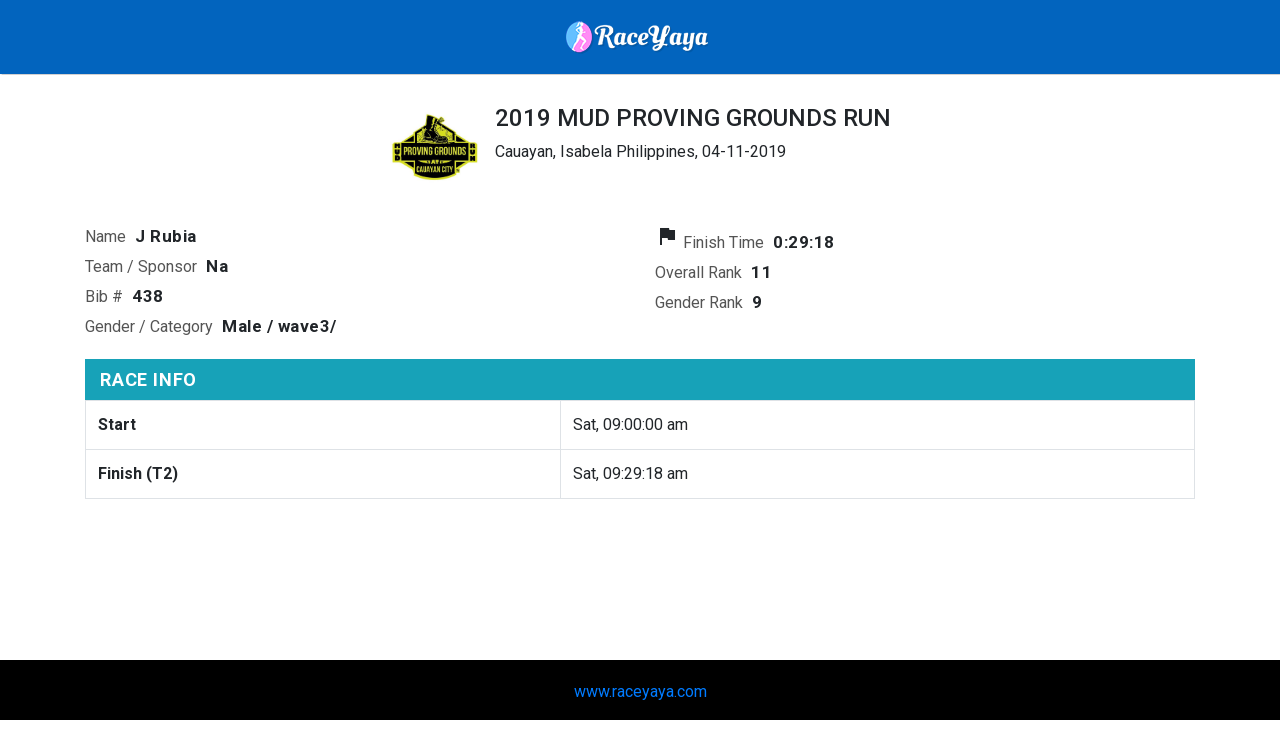

--- FILE ---
content_type: text/html; charset=utf-8
request_url: https://results.raceyaya.com/events/2019/2019-mud-proving-2019/438/
body_size: 1702
content:
<!DOCTYPE html>
<html>
<head>
  <meta charset="utf-8">
  <meta http-equiv="X-UA-Compatible" content="IE=edge">
  <meta name="viewport" content="width=device-width, initial-scale=1"/>
  <!-- The above 3 meta tags *must* come first in the head; any other head content must come *after* these tags -->

  <meta name="author" content="">
  <meta name="keywords" content="raceyaya raceyaya results, race results">

  <meta property="og:image" content="http://results.raceyaya.com/raceyaya-logo-icon.png">
  <meta property="og:description" content="Cauayan, Isabela Philippines">
  <meta property="og:url" content="http://results.raceyaya.com/">
  <meta property="og:title" content="2019 MUD PROVING GROUNDS RUN">
	
  <title>RaceYaya | 2019 MUD PROVING GROUNDS RUN </title>
  <link rel="shortcut icon" href="/raceyaya-logo-icon.png">
  <link href="https://fonts.googleapis.com/css?family=Roboto:400,500,700&display=swap" rel="stylesheet">
  <link href="https://fonts.googleapis.com/icon?family=Material+Icons" rel="stylesheet">
  <link rel="stylesheet" href="https://stackpath.bootstrapcdn.com/bootstrap/4.3.1/css/bootstrap.min.css" integrity="sha384-ggOyR0iXCbMQv3Xipma34MD+dH/1fQ784/j6cY/iJTQUOhcWr7x9JvoRxT2MZw1T" crossorigin="anonymous">
  <link rel="stylesheet" href="/css/runner-info.css">

  <!-- Global site tag (gtag.js) - Google Analytics -->
  <script async src="https://www.googletagmanager.com/gtag/js?id=UA-149455338-1"></script>
  <script>
    window.dataLayer = window.dataLayer || [];
    function gtag(){dataLayer.push(arguments);}
    gtag('js', new Date());

    gtag('config', 'UA-149455338-1');
</script>


</head>
<body>

<nav class="navbar navbar-expand-lg navbar-light bg-light">
    <div class="container">
        
        <button type="button" onclick="goBack()" class="back-button d-lg-none"> 
            <img src="/images/baseline_keyboard_backspace_black_18dp.png" class="d-block"/>
        </button>
        
        
        
        <a class="navbar-brand mx-auto" href="/">
            <img src="/images/raceyaya-logo.png"/>
        </a>
        
    </div>
</nav>  

<section class="runner-info">
  <div class="container">
    <div class="banner-container">
			<div class="d-sm-flex justify-content-center text-center text-sm-left">
				<div class="col-xs-12 ">
						<img class="banner-logo" src="https://res.cloudinary.com/dykbosktl/image/upload/v1573614753/Logo/logo_ncmyxh.jpg"/>
				</div>
				<div class="just-content-start col-xs-12">
					<h4>2019 MUD PROVING GROUNDS RUN</h4>
					<span class="">Cauayan, Isabela Philippines, </span>
					<span class="">04-11-2019 </span> 
				</div>
			</div>     
		</div>
		
    <div class="runner-content">
			<div class="runner-details row">
				<div class="left-section col-6">
					<div class="content-container">
							<span class="content-title">Name</span>
							<span class="content-value">J  Rubia </span>
					</div>

					
					<div class="content-container">
							<span class="content-title">Team / Sponsor</span>
							<span class="content-value">Na</span>
					</div>
					
					
					<div class="content-container">
							<span class="content-title">Bib #</span>
							<span class="content-value">438</span>
					</div>

					<div class="content-container">
						<span class="content-title">Gender / Category</span>
						<span class="content-value">
							
							Male
							
						</span>
						<span class="content-value"> / wave3/ </span>
					</div>

					
				</div>

				<div class="right-section col-6 ">
					
					<div class="content-container">
							<i class="material-icons">flag</i>
							<span class="content-title">Finish Time</span>
							<span class="content-value"> 0:29:18</span>
					</div>
					

					

					<div class="content-container">
							<span class="content-title"> Overall Rank</span>
							<span class='content-value'> 11</span>
					</div>

					<div class="content-container">
						<span class="content-title">Gender Rank</span>
						<span class='content-value'> 9 </span>
					</div>
				</div>
			</div>
		</div>

    <div class="runner-race-content table-responsive">
			<h6 class="banner-text">Race Info</h6>
			<table class="table table-bordered">
				<tbody>
					
					<tr>
						<th>Start</th>
						<td>Sat, 09:00:00 am</td>
					</tr>
					

					
					<tr>
							<th>Finish (T2)</th>
							<td>Sat, 09:29:18 am</td>
					</tr>
					

					

					

					

					

					

					

					

					

					

					

					

					

					

					

					

					

					

					

					

					

					

					

					

					

					

					

					

					

					

					

					

					

					

					

					

					

					

					

					

					

					

					

					

					

					

					

					

					

					

					

					

					

					

					

					

					

					

					

					

					

					

					

					

					

					

					

					

					

					

					

					

					

					

					

					

					

					

					

					

					

					

					
					
					

					

					

					

					

					

					

					

					

					

					

					

					

					

					

					

					

					

					

					

					

					

					

					

					

					

					

					

					

					

					

					

					

					

					

					

					

					

					

					

					

					

				</tbody>
			</table>
    </div>
  </div>
</section>
						

<footer class="footer">
    <div class="container footer-content">
      <a class="footer-link d-inline-block" href="https://raceyaya.com/">www.raceyaya.com</a>
      <h6 class="footer-inquiry">Contact: Email us at hello@raceyaya.com for any inquiries.</h6>
      <span class="footer-rights">RaceYaya All rights reserved 2019</span>
    </div>
</footer>

<script type="text/javascript" src="https://cdnjs.cloudflare.com/ajax/libs/jquery/3.1.1/jquery.min.js"></script>
<script src="https://stackpath.bootstrapcdn.com/bootstrap/4.3.1/js/bootstrap.min.js" integrity="sha384-JjSmVgyd0p3pXB1rRibZUAYoIIy6OrQ6VrjIEaFf/nJGzIxFDsf4x0xIM+B07jRM" crossorigin="anonymous"></script>
<script type="text/javascript" src="https://cdnjs.cloudflare.com/ajax/libs/blazy/1.8.2/blazy.min.js"></script>
<script src="https://unpkg.com/isotope-layout@3/dist/isotope.pkgd.min.js"></script>



<script type="text/javascript">
function goBack() {
  window.history.back();
}
</script>
</body>
</html>